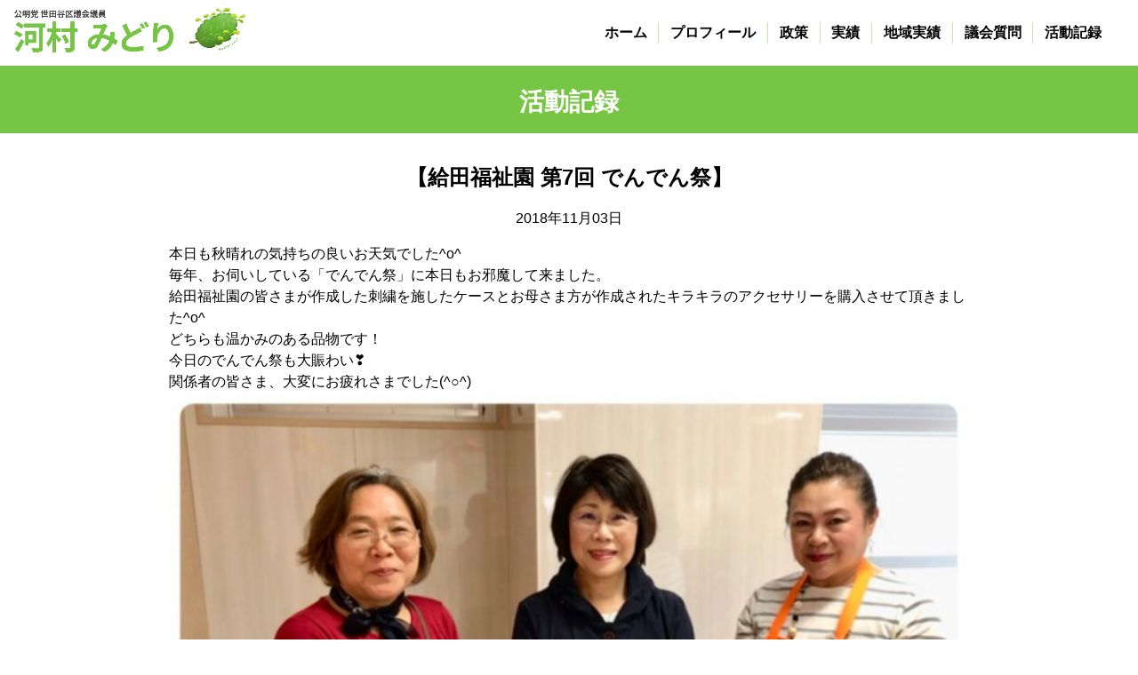

--- FILE ---
content_type: text/html; charset=UTF-8
request_url: https://kawamuramidori.net/1486/
body_size: 1889
content:
<!DOCTYPE html>
<html lang="ja">
<head>
	<meta name="viewport" content="width=device-width,initial-scale=1" />
	<meta charset="UTF-8">
	<meta name="description" content="日頃より温かなご支援を賜り、心より感謝申し上げます。私は自身のがんや認知症になった父の介護、子育てを経験したきた一人として、様々な生活現場での困難さを実感してきました。女性の視点、弱者の視点でどんな小さなお声も大切にし、皆様が安心して暮らせる地域づくり、誰もが輝く世田谷を目指し、全力で働いて参ります。皆様の更なるご支援をよろしくお願い致します。">
	<meta name="keywords" content="河村みどり, MIDORI KAWAMURA, 公明党, 世田谷区議会議員">

		<title>  【給田福祉園 第7回 でんでん祭】 - POST - 公明党 世田谷区議会議員 河村みどり &#8211; オフィシャルサイト</title>
	<meta name="twitter:title" content='  【給田福祉園 第7回 でんでん祭】 - POST - 公明党 世田谷区議会議員 河村みどり &#8211; オフィシャルサイト' />
	<meta property="og:title" content='  【給田福祉園 第7回 でんでん祭】 - POST - 公明党 世田谷区議会議員 河村みどり &#8211; オフィシャルサイト' />
	<meta name="twitter:title" content='  【給田福祉園 第7回 でんでん祭】 - POST - 公明党 世田谷区議会議員 河村みどり &#8211; オフィシャルサイト' />
	
	<meta name="twitter:card" content="summary_large_image" />
	<meta name="twitter:description" content="日頃より温かなご支援を賜り、心より感謝申し上げます。私は自身のがんや認知症になった父の介護、子育てを経験したきた一人として、様々な生活現場での困難さを実感してきました。女性の視点、弱者の視点でどんな小さなお声も大切にし、皆様が安心して暮らせる地域づくり、誰もが輝く世田谷を目指し、全力で働いて参ります。皆様の更なるご支援をよろしくお願い致します。" />
	<meta name="twitter:image" content="https://kawamuramidori.net/wp-content/themes/midori/images/OGP.jpg" />
	<meta property="og:image" content="https://kawamuramidori.net/wp-content/themes/midori/images/OGP.jpg" />
	<meta property="og:type" content="website">
	<meta property="og:description" content="日頃より温かなご支援を賜り、心より感謝申し上げます。私は自身のがんや認知症になった父の介護、子育てを経験したきた一人として、様々な生活現場での困難さを実感してきました。女性の視点、弱者の視点でどんな小さなお声も大切にし、皆様が安心して暮らせる地域づくり、誰もが輝く世田谷を目指し、全力で働いて参ります。皆様の更なるご支援をよろしくお願い致します。">
	<meta property="og:site_name" content="公明党 世田谷区議会議員 河村みどり &#8211; オフィシャルサイト">
	<link rel="stylesheet" type="text/css" href="https://kawamuramidori.net/wp-content/themes/midori/css/common.css?v=1.0.3" />
	<script src="https://kawamuramidori.net/wp-content/themes/midori/js/jquery.min.js"></script>
	<script>TEMPLATE_DIRECTORY="https://kawamuramidori.net/wp-content/themes/midori";</script>
</head>
<body>
<header>
<h1><a href="https://kawamuramidori.net"><img src="https://kawamuramidori.net/wp-content/themes/midori/images/common/logo.jpg" alt="公明党 世田谷区議会議員 河村 みどり" /></a></h1>
<nav>
	<ul class="menu">
	<li><a href="https://kawamuramidori.net">ホーム</a></li><li>
	<a href="https://kawamuramidori.net/profile">プロフィール</a></li><li>
	<a href="https://kawamuramidori.net/policy">政策</a></li><li>
	<a href="https://kawamuramidori.net/achievement">実績</a></li><li>
	<a href="https://kawamuramidori.net/map">地域実績</a></li><li>
	<a href="https://kawamuramidori.net/speech">議会質問</a></li><li>
	<a href="https://kawamuramidori.net/news">活動記録</a></li>
	</ul>
</nav>

</header>

<div class="gMenu menu-trigger sp"><img src="https://kawamuramidori.net/wp-content/themes/midori/images/common/menu.svg" id="menuIMG" /></div>


	
<link rel="stylesheet" type="text/css" href="https://kawamuramidori.net/wp-content/themes/midori/css/page.css?v=1.0.2" />

<h2 class="ttlBox">活動記録</h2>
<main>

	<h3 class="subttlBox">【給田福祉園 第7回 でんでん祭】</h3>
	<div class="dateBox">2018年11月03日</div>
	<div class="textBox">
	<p>本日も秋晴れの気持ちの良いお天気でした^o^<br />
毎年、お伺いしている「でんでん祭」に本日もお邪魔して来ました。<br />
給田福祉園の皆さまが作成した刺繍を施したケースとお母さま方が作成されたキラキラのアクセサリーを購入させて頂きました^o^<br />
どちらも温かみのある品物です！<br />
今日のでんでん祭も大賑わい&#x2763;&#xfe0f;<br />
関係者の皆さま、大変にお疲れさまでした(^○^)<br />
<img width="480" src="http://kawamuramidori.net/wp-content/uploads/2019/02/sns_77814_0110426001541250484_0-768x1024.jpg"></p>
	</div>
	<div class="btnBox"><div class="btn"><a href="https://kawamuramidori.net/news">投稿 一覧へ</a></div></div>

	<footer>&copy; KAWAMURA MIDORI, All rights reserved.</footer>
</main>


<script type="text/javascript" src="https://kawamuramidori.net/wp-content/themes/midori/js/common.js"></script>
<link rel="stylesheet" href="https://cdn.jsdelivr.net/gh/fancyapps/fancybox@3.5.7/dist/jquery.fancybox.min.css">
<script src="https://cdn.jsdelivr.net/gh/fancyapps/fancybox@3.5.7/dist/jquery.fancybox.min.js"></script>
<script>
$(document).ready(function() {
	$('[data-fancybox]').fancybox({
		loop : true,
		protect : true
	});
});
</script>

</body>
</html>

--- FILE ---
content_type: text/css
request_url: https://kawamuramidori.net/wp-content/themes/midori/css/common.css?v=1.0.3
body_size: 2102
content:
@charset "utf-8";
@import url('https://fonts.googleapis.com/css2?family=PT+Sans:wght@700&Noto+Sans+JP:wght@400;500;700&display=swap');
body {
	font-family: 'Noto Sans JP', sans-serif;
	font-size: 16px;
	line-height: 1.5;
	color: #000;
	background: #fff;
	margin: 0;
	padding: 0;
	position: relative;
}

* {
	font-size: 1em;
	box-sizing: border-box;
	background-size: contain;
}

html, body, p, h1, h2, h3, h4, h5, ul, ol, li, dd, dl, dt, div {
	padding: 0;
	margin: 0;
	font-weight: normal;
}

img {
	border: 0;
	-webkit-backface-visibility: hidden;
	backface-visibility: hidden;
	max-width: 100%;
	height: auto;
}

html { height: 100%; }
li { list-style-type: none; }
a {
	color: inherit;
	text-decoration: none;
}
a.underline,
.underline a { text-decoration: underline; }
.none { display: none; }
.sp { display: none; }
.pc { display: block; }

/* for modern brouser */
.clearfix:after {
	content: ".";
	display: block;
	clear: both;
	height: 0;
	line-height: 0;
	font-size: 0;
	visibility: hidden;
}

/* IE7,MacIE5 */
.clearfix { display: inline-block; }

/* WinIE6 below, Exclude MacIE5 \*/
* html .clearfix { height: 1%; }
.clearfix { display: block; }
.tcenter { text-align: center; }
.tright { text-align: right; }

/* 選択色 */
::selection {
	background: #76c544;
	color: #fff;
}

::-moz-selection {
	background: #76c544;
	color: #fff;
}

/* YouTube 埋め込み */
.YT {
	position: relative;
	width: 100%;
	padding-top: 56.25%;
}
.YT iframe {
	position: absolute;
	top: 0;
	right: 0;
	width: 100% !important;
	height: 100% !important;
}

/* nav */
nav.open {
	opacity: 0;
}

nav {
	position: fixed;
	z-index: 10;
	top: 0;
	left: 50%;
	margin: 0;
	width: 50%;
	text-align: center;
	background: #76c544;
	box-shadow: 0 0.25rem 2rem hsl(0 0% 0% / 10%);
}

ul.menu {
	padding: 0.75em;
	font-size: 1.25vw;
}
ul.menu li {
	display: inline-block;
	padding: 0 0.8em;
	font-weight: bold;
	border-right: #c2e3b2 solid 1px;
}
ul.menu li:last-child { border: 0; }
ul.menu li a { color: #fff; }

h2.ttl {
	color: #8f7136;
	display: grid;
	grid-gap: 0.5em;
	justify-content: space-between;
	align-content: center;
	background: url(../images/common/icon.jpg) left 0 bottom 0.75vw no-repeat;
	background-size: auto 2vw;
	padding-left: 2.5vw;
	height: 3vw;
}

h2.ttl p {
	grid-column: 1 / 2;
	font-size: 2vw;
	font-weight: 700;
}
h2.ttl p small {
	font-size: 1.25vw;
}
.sankakuBox {
	grid-column: 2 / 3;
	/* margin-top: -0.5em; */
}
.sankakuBox a {
	font-weight: 700;
	font-size: 1vw;
	line-height: 1.5;
	display: inline-block;
	padding: 0.5em 1em 0.5em 2em;
	text-align: center;
	vertical-align: middle;
	text-decoration: none;
	background: #8f7136;
	color: #fff;
	border-radius: 3em;
}
.sankakuBox a:before {
	content: '▶ ';
	margin-left: -1em;
	font-size: 0.95em;
	vertical-align: middle;
}
.sankakuBox a:hover {
	background-color: #76c544;
}

ul.syuchoBox {
	margin: 1em auto 3em;
	display: grid;
	grid-gap: 0.5em;
}
ul.syuchoBox li {
	border-radius: 0.5em;
	box-shadow: 0 0.25rem 2rem hsl(0 0% 0% / 10%);
}
ul.syuchoBox li:hover {
	background: #009ea7;
	color: #fff;
}
ul.syuchoBox li a {
	display: block;
	display: grid;
	grid-gap: 0.5em;
	grid-template-columns: 1fr 3em;
}
ul.syuchoBox li a p {
	padding: 0.5em 0 0.5em 1em;
}
ul.syuchoBox li a span.iconPDF {
	padding: 0.5em 0;
	border-radius: 0 0.5em 0.5em 0;
	background: #76c544 url(../images/common/icon-PDF.svg) center center no-repeat;
	background-size: 75% 75%;
	text-align: center;
}

ul.newsList {
	margin: 1em auto 3em;
	display: grid;
	grid-gap: 0.5em;
	grid-template-columns: 1fr 1fr;
}
ul.newsList li div.time {
	font-size: 0.8em;
	color: #76c544;
}
ul.newsList li div.img img {
	border-radius: 0.5em;
	width: 100%;
	height: 15vw;
	object-fit: cover;
	box-shadow: 0 0.25rem 2rem hsl(0 0% 0% / 10%);
}


ul.listBox {
	margin: 1em auto 3em;
	display: grid;
	grid-gap: 0.5em;
}
ul.listBox li {
	border-radius: 0.5em;
	box-shadow: 0 0.25rem 2rem hsl(0 0% 0% / 10%);
}
ul.listBox li:hover {
	background: #76c544;
	color: #fff;
}
ul.listBox li:hover span { color: #fff; }
ul.listBox li a {
	display: block;
	padding: 0.5em 1em;
	display: grid;
	grid-gap: 0.5em;
	grid-template-columns: 5em 1fr;
}
ul.listBox span {
	color: #76c544;
	grid-column: 1 / 2;
	font-size: 0.75em;
}
ul.listBox p {
	grid-column: 2 / 3;
}

ul.ytBox {
	margin: 1em auto 3em;
	font-size: 0.85em;
	line-height: 1.5;
	display: grid;
	grid-gap: 0.5em;
	grid-template-columns: 1fr 1fr;
}
ul.ytBox li { text-align: center; }
ul.ytBox li img {
	width: 100%;
	border-radius: 0.5em;
	box-shadow: 0 0.25rem 2rem hsl(0 0% 0% / 10%);
}

.btn {
	margin: 0 auto;
	text-align: center;
	display: block;
	width: 100%;
}
.btn a {
	display: block;
	font-size:1.25em;
	font-weight: 700;
	line-height: 1.5;
	padding: 0.75em 3em;
	vertical-align: middle;
	background: #76c544;
	color: #fff;
	border-radius: 0.5em;
	box-shadow: 0 0.25em 2em hsl(0 0% 0% / 10%);
}
.btn a:hover {
	background-color: #957538;
}

.wp-pagenavi {
	clear: both;
	text-align:center;

}
.wp-pagenavi a, .wp-pagenavi span {
	color: #777;
	background-color:#ededed;
	border:1px solid #dcdcdc;
	padding: 8px 15px;
	margin: 0 2px;
	white-space: nowrap;
	-moz-border-radius: 3px;
	-webkit-border-radius: 3px;
	border-radius: 3px;
	text-align: center;
	text-decoration:none;
}
.wp-pagenavi a:hover{
    color:#76c544;
	background-color:#fff;
    }
.wp-pagenavi span.current{
	color: #FFF;
	background-color:#76c544;
	border-color: #76c544;
	font-weight: bold;
    }

footer {
	display: block;
	text-align: center;
	font-size: 0.75em;
	line-height: 1.75em;
	padding: 2em 0 4em;
}

@media all and (max-width: 900px) {
	img { max-width: 100%; }
	.sp { display: block; }
	.pc { display: none; }

	body {
		font-size: 4vw;
	}
	h2.ttl {
		background: url(../images/common/icon.jpg) left 0 bottom 0.75vw no-repeat;
		background-size: auto 5vw;
		padding-left: 6vw;
		height: 6vw;
		font-size: 
	}
	h2.ttl p { font-size: 6vw; }
	h2.ttl p small { font-size: 3.5vw; }
	.sankakuBox { margin-top: 0.25em; }
	.sankakuBox a { font-size: 2.5vw; }

	nav {
		display: none;
		top: 0;
		left: 0;
		width: 100%;
		height: 100vh;
		z-index: 99;
		overflow: auto;
	}
	nav.open {
		display: flex;
		justify-content: center;
		align-items: center;
		opacity: 1;
	}
	nav ul.menu {
		border-top: #daefcd solid 1px;
		border-bottom: #daefcd solid 1px;
	}
	nav ul.menu li {
		width: 100%;
		padding: 0;
		font-size: 6vw;
		border: 0;
		border-bottom: #daefcd solid 1px;
	}
	nav ul.menu li a {
		display: block;
		padding: 0.5em 1em;
		width: 100%;
	}
	.gMenu {
		position: fixed;
		z-index: 100;
		top: 0;
		right: 0;
	}
	.gMenu img {
		width: auto;
		height: 15vw;
		cursor: pointer;
	}
	ul.newsList li div.img img { height: 30vw; }
}

--- FILE ---
content_type: image/svg+xml
request_url: https://kawamuramidori.net/wp-content/themes/midori/images/common/menu.svg
body_size: 806
content:
<?xml version="1.0" encoding="utf-8"?>
<!-- Generator: Adobe Illustrator 26.3.1, SVG Export Plug-In . SVG Version: 6.00 Build 0)  -->
<svg version="1.1" id="レイヤー_1" xmlns="http://www.w3.org/2000/svg" xmlns:xlink="http://www.w3.org/1999/xlink" x="0px"
	 y="0px" width="500px" height="500px" viewBox="0 0 500 500" style="enable-background:new 0 0 500 500;" xml:space="preserve">
<style type="text/css">
	.st0{fill:#76C545;}
	.st1{fill:#FFFFFF;}
</style>
<rect y="0" class="st0" width="500" height="500"/>
<g>
	<g>
		<path class="st1" d="M164,389c-2.5,6-6,14-10.5,21.5c7,5.5,13.5,11.5,19,17.5l-8,9c-5.5-6.5-11-12-17.5-17.5c-7,8.5-16,17-29,24
			l-9-8c12.5-6,22-14,29.5-23c-5.5-4.5-13-10-21-15l6.5-8c6.5,4,14.5,9.5,21,14c4-6.5,6.5-12.5,8.5-18.5c0.5-2,1.5-5,2-7l11.5,4
			C166,383.5,164.5,387,164,389z"/>
		<path class="st1" d="M193,425h45c2.5,0,6,0,8.5-0.5v12C244,436,240,436,238,436h-45c-3,0-7,0-10,0.5v-12
			C186.5,425,190,425,193,425z M199,387h32.5c3,0,6.5,0,8.5-0.5V398c-2.5,0-6-0.5-8.5-0.5H199c-3,0-6.5,0-9,0.5v-11.5
			C192.5,386.5,196.5,387,199,387z"/>
		<path class="st1" d="M308,405.5c-0.5,4.5-2.5,18-4,25.5h5c2,0,5.5,0,7.5-0.5v10c-1.5,0-5.5,0-7.5,0h-41c-3,0-5,0-7.5,0v-10
			c2,0,5,0.5,7.5,0.5h25.5c1-6.5,3-17.5,3-22h-21c-2.5,0-5.5,0-8,0.5V399c2,0,5.5,0.5,7.5,0.5h20c1.5,0,5-0.5,6-1l7.5,3.5
			C308.5,403,308,404.5,308,405.5z"/>
		<path class="st1" d="M340,403.5h42c3.5,0,7-0.5,9-0.5v12.5c-2,0-6-0.5-9-0.5h-42c-4.5,0-9.5,0-12.5,0.5V403
			C330.5,403.5,336,403.5,340,403.5z"/>
	</g>
	<g>
		<rect x="105.5" y="57" class="st1" width="289.5" height="45"/>
		<rect x="105.5" y="170" class="st1" width="289.5" height="45"/>
		<rect x="105.5" y="283" class="st1" width="289.5" height="45"/>
	</g>
</g>
</svg>


--- FILE ---
content_type: application/javascript
request_url: https://kawamuramidori.net/wp-content/themes/midori/js/common.js
body_size: 616
content:
var mChk ="";
$('.menu-trigger').on('click', function () {
	if ($(this).hasClass('active')) {
		$(this).removeClass('active');
		$('nav').removeClass('open');
		mChk = 0;
		$("#menuIMG").attr("src", TEMPLATE_DIRECTORY+"/images/common/menu.svg");
	} else {
		$(this).addClass('active');
		$('nav').addClass('open');
		$("#menuIMG").attr("src", TEMPLATE_DIRECTORY+"/images/common/close.svg");
		mChk = "active";
	}
});

window.addEventListener('resize', wResize);
function wResize() {
	if(document.documentElement.clientWidth > 900) {
		$("#menuIMG").attr("src", TEMPLATE_DIRECTORY+"/images/common/menu.svg");
	} else {
		if(mChk == "active") {
			$("#menuIMG").attr("src", TEMPLATE_DIRECTORY+"/images/common/close.svg");
		}
	}
}